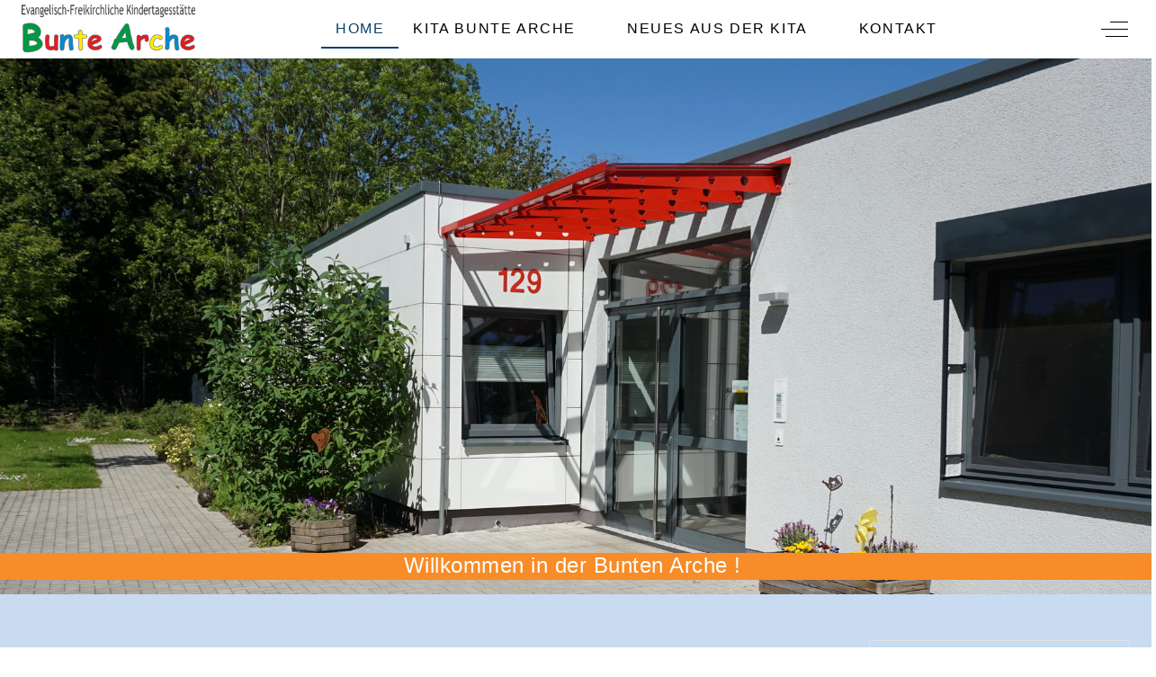

--- FILE ---
content_type: text/html; charset=utf-8
request_url: https://immanuelskirche-fuer-bochum.de/index.php?view=article&id=63
body_size: 13301
content:
<!DOCTYPE html>
<html lang="de-de" dir="ltr">

<head>
   <meta http-equiv="X-UA-Compatible" content="IE=edge" /><meta name="viewport" content="width=device-width, initial-scale=1" /><meta name="HandheldFriendly" content="true" /><meta name="mobile-web-app-capable" content="YES" /> <!-- document meta -->
   <meta charset="utf-8">
	<meta name="author" content="Super User">
	<meta name="generator" content="Joomla! - Open Source Content Management">
	<title>Vorlese Paten in der Bunten Arche </title>
<link href="/images/logo-klein/favicon-96x96.ico?cfc86d4acec566b51e9ab6616d412959" rel="shortcut icon" type="image/vnd.microsoft.icon" sizes="any" />
	<link href="/images/logo-klein/apple-touch-icon-180x180.png?cfc86d4acec566b51e9ab6616d412959" rel="apple-touch-icon" type="image/png" sizes="any" />
	<link href="/media/astroid/css/animate.min.css?cfc86d4acec566b51e9ab6616d412959" rel="stylesheet" />
	<link href="/media/astroid/assets/vendor/fontawesome/css/all.min.css?cfc86d4acec566b51e9ab6616d412959" rel="stylesheet" />
	<link href="/media/astroid/css/debug.css?cfc86d4acec566b51e9ab6616d412959" rel="stylesheet" />
	<link href="https://unpkg.com/lenis@1.3.8/dist/lenis.css?cfc86d4acec566b51e9ab6616d412959" rel="stylesheet" />
	<link href="/media/templates/site/tp_dentist/css/compiled-b742c57d1c04ed1ea6365f68c253c516.css?cfc86d4acec566b51e9ab6616d412959" rel="stylesheet" />
	<link href="/media/templates/site/tp_dentist/css/compiled-bd7a42fda53dec93aac69cbae65542e2.css?cfc86d4acec566b51e9ab6616d412959" rel="stylesheet" />
	<link href="/media/uikit3/css/uikit.css?cfc86d4acec566b51e9ab6616d412959" rel="stylesheet" defer="defer" />
	<style>.sk-cube-grid{width:20px;height:20px;margin:0 auto}.sk-cube-grid .sk-cube{width:33.33%;height:33.33%;background-color:rgb(195, 214, 8);float:left;-webkit-animation:sk-cubeGridScaleDelay 1.3s infinite ease-in-out;animation:sk-cubeGridScaleDelay 1.3s infinite ease-in-out}.sk-cube-grid .sk-cube1{-webkit-animation-delay:.2s;animation-delay:.2s}.sk-cube-grid .sk-cube2{-webkit-animation-delay:.3s;animation-delay:.3s}.sk-cube-grid .sk-cube3{-webkit-animation-delay:.4s;animation-delay:.4s}.sk-cube-grid .sk-cube4{-webkit-animation-delay:.1s;animation-delay:.1s}.sk-cube-grid .sk-cube5{-webkit-animation-delay:.2s;animation-delay:.2s}.sk-cube-grid .sk-cube6{-webkit-animation-delay:.3s;animation-delay:.3s}.sk-cube-grid .sk-cube7{-webkit-animation-delay:0ms;animation-delay:0ms}.sk-cube-grid .sk-cube8{-webkit-animation-delay:.1s;animation-delay:.1s}.sk-cube-grid .sk-cube9{-webkit-animation-delay:.2s;animation-delay:.2s}@-webkit-keyframes sk-cubeGridScaleDelay{0%,100%,70%{-webkit-transform:scale3D(1,1,1);transform:scale3D(1,1,1)}35%{-webkit-transform:scale3D(0,0,1);transform:scale3D(0,0,1)}}@keyframes sk-cubeGridScaleDelay{0%,100%,70%{-webkit-transform:scale3D(1,1,1);transform:scale3D(1,1,1)}35%{-webkit-transform:scale3D(0,0,1);transform:scale3D(0,0,1)}}[data-bs-theme=dark] .sk-cube-grid .sk-cube{background-color:rgb(195, 214, 8);}#astroid-preloader{background:rgb(255, 255, 255);z-index: 99999;}[data-bs-theme=dark] #astroid-preloader{background:rgb(255, 255, 255);}</style>
	<style>@font-face { font-family: "Cabin Sketch Bold"; src: url("https://immanuelskirche-fuer-bochum.de/media/templates/site/tp_dentist/fonts/cabin-sketch-v14-latin-700.ttf");}</style>
	<style>h2, .h2 {
    color: forestgreen;
    font-weight: 600;
    text-transform: none;
    font-size: 27px;
    letter-spacing: 0em;
    line-height: 1.4em;
}
h4, .h4 {
    color: forestgreen;
    font-weight: 600;
    text-transform: none;
    font-size: 27px;
    letter-spacing: 0em;
    line-height: 1.4em;
}</style>
	<style>@font-face { font-family: "Cabin Sketch Bold"; src: url("https://www.bunte-arche-bochum.de/media/templates/site/tp_dentist/fonts/cabin-sketch-v14-latin-700.ttf");}</style>
<script type="application/json" class="joomla-script-options new">{"system.paths":{"root":"","rootFull":"https:\/\/immanuelskirche-fuer-bochum.de\/","base":"","baseFull":"https:\/\/immanuelskirche-fuer-bochum.de\/"},"csrf.token":"00e0e81e313a7f2b7ae6f3c70cbaab8e"}</script>
	<script src="/media/system/js/core.min.js?37ffe4186289eba9c5df81bea44080aff77b9684"></script>
	<script src="/media/vendor/bootstrap/js/bootstrap-es5.min.js?5.3.2" nomodule defer></script>
	<script src="/media/vendor/jquery/js/jquery.min.js?3.7.1"></script>
	<script src="/media/astroid/js/jquery.easing.min.js?cfc86d4acec566b51e9ab6616d412959"></script>
	<script src="/media/astroid/js/megamenu.min.js?cfc86d4acec566b51e9ab6616d412959"></script>
	<script src="/media/astroid/js/jquery.hoverIntent.min.js?cfc86d4acec566b51e9ab6616d412959"></script>
	<script src="/media/astroid/js/animate.min.js?cfc86d4acec566b51e9ab6616d412959"></script>
	<script src="/media/astroid/js/offcanvas.min.js?cfc86d4acec566b51e9ab6616d412959"></script>
	<script src="/media/astroid/js/mobilemenu.min.js?cfc86d4acec566b51e9ab6616d412959"></script>
	<script src="https://unpkg.com/lenis@1.3.8/dist/lenis.min.js?cfc86d4acec566b51e9ab6616d412959"></script>
	<script src="/media/astroid/js/script.min.js?cfc86d4acec566b51e9ab6616d412959"></script>
	<script src="/media/vendor/bootstrap/js/tab.min.js?5.3.2" type="module"></script>
	<script src="/media/astroid/js/debug.min.js?cfc86d4acec566b51e9ab6616d412959"></script>
	<script src="/media/mod_menu/js/menu-es5.min.js?cfc86d4acec566b51e9ab6616d412959" nomodule defer></script>
	<script src="/media/com_wrapper/js/iframe-height.min.js?cfc86d4acec566b51e9ab6616d412959" defer></script>
	<script src="/media/uikit3/js/uikit.min.js?cfc86d4acec566b51e9ab6616d412959" defer></script>
	<script src="/media/uikit3/js/uikit-icons.min.js?cfc86d4acec566b51e9ab6616d412959" defer></script>
	<script>const initSmoothScrollingGSAP = () => {const lenis = new Lenis({duration: 0.59});lenis.on('scroll', ScrollTrigger.update);gsap.ticker.add((time)=>{lenis.raf(time * 1000)});gsap.ticker.lagSmoothing(0);};const initSmoothScrolling = () => {const lenis = new Lenis({duration: 0.59});function raf(time) {lenis.raf(time);requestAnimationFrame(raf);}requestAnimationFrame(raf);};if (typeof ScrollTrigger !== 'undefined') {initSmoothScrollingGSAP()} else {initSmoothScrolling()}</script>
	<script>var TEMPLATE_HASH = "9afa39d04a0e4010543aca741bd9026c", ASTROID_COLOR_MODE ="light";</script>
 <!-- joomla head -->
    <!-- head styles -->
    <!-- head scripts -->
</head> <!-- document head -->

<body class="site astroid-framework com-content view-article layout-default itemid-101 guest-user astroid-header-horizontal-center home-alias tp-style-46 de-DE ltr">
   <div id="astroid-preloader" class="d-flex align-items-center justify-content-center position-fixed top-0 start-0 bottom-0 end-0">
   <div class="sk-cube-grid"> <div class="sk-cube sk-cube1"></div><div class="sk-cube sk-cube2"></div><div class="sk-cube sk-cube3"></div><div class="sk-cube sk-cube4"></div><div class="sk-cube sk-cube5"></div><div class="sk-cube sk-cube6"></div><div class="sk-cube sk-cube7"></div><div class="sk-cube sk-cube8"></div><div class="sk-cube sk-cube9"></div></div></div><button type="button" title="Back to Top" id="astroid-backtotop" class="btn circle" ><i class="fas fa-arrow-circle-up"></i></button><!-- astroid container -->
<div class="astroid-container">
        <!-- astroid content -->
    <div class="astroid-content">
                <!-- astroid layout -->
        <div class="astroid-layout astroid-layout-wide">
                        <!-- astroid wrapper -->
            <div class="astroid-wrapper">
                                <div class="astroid-section astroid-header-section" id="top"><div class="container"><div class="astroid-row row" id="ar-rruz47iv5"><div class="astroid-column col-lg-12 col-md-12 col-sm-12 col-12" id="ac-m3l819ab3"><div class="astroid-module-position" id="h-tmj7xjtce"><!-- header starts -->
<header id="astroid-header" class="astroid-header astroid-horizontal-header astroid-horizontal-center-header" data-megamenu data-megamenu-class=".has-megamenu" data-megamenu-content-class=".megamenu-container" data-dropdown-arrow="true" data-header-offset="true" data-transition-speed="300" data-megamenu-animation="fade" data-easing="linear" data-astroid-trigger="hover" data-megamenu-submenu-class=".nav-submenu,.nav-submenu-static">
   <div class="d-flex flex-row justify-content-between">
      <div class="d-flex d-lg-none justify-content-start"><div class="header-mobilemenu-trigger burger-menu-button align-self-center" data-offcanvas="#astroid-mobilemenu" data-effect="mobilemenu-slide"><button aria-label="Mobile Menu Toggle" class="button" type="button"><span class="box"><span class="inner"><span class="visually-hidden">Mobile Menu Toggle</span></span></span></button></div></div>      <div class="header-left-section as-gutter-x-xl@lg d-flex justify-content-start">
                   <!-- logo starts -->
    <!-- image logo starts -->
        <div class="logo-wrapper astroid-logo">
                <a target="_self" class="astroid-logo astroid-logo-image d-flex align-items-center mr-0 mr-lg-4" href="https://immanuelskirche-fuer-bochum.de/" aria-label="Kita Bunte Arche">
                                <img src="https://immanuelskirche-fuer-bochum.de/images/logo-klein/logo-100a.png" alt="Kita Bunte Arche" class="astroid-logo-default" />                                    
            <img src="https://immanuelskirche-fuer-bochum.de/images/logo-klein/logo-100a.png" alt="Kita Bunte Arche" class="astroid-logo-mobile" />                            </a>
            </div>
    <!-- image logo ends -->
<!-- logo ends -->                         </div>
            <div class="header-center-section d-none d-lg-flex justify-content-center flex-lg-grow-1"><nav class=" align-self-center d-none d-lg-block" aria-label="horizontal menu"><ul class="nav astroid-nav d-none d-lg-flex"><li data-position="right" class="nav-item nav-item-id-101 nav-item-level-1 nav-item-default nav-item-current nav-item-active"><!--menu link starts-->
<a href="/index.php" title="Home" class="as-menu-item nav-link-item-id-101 nav-link active item-link-component item-level-1" data-drop-action="hover">
   <span class="nav-title">
                                          <span class="nav-title-text">Home</span>                              </span>
   </a>
<!--menu link ends--></li><li data-position="right" class="nav-item nav-item-id-129 nav-item-level-1 nav-item-deeper nav-item-parent has-megamenu nav-item-dropdown"><!--menu link starts-->
<a href="#" title="Kita Bunte Arche " class="as-menu-item nav-link-item-id-129 nav-link megamenu-item-link item-link-heading item-level-1" data-drop-action="hover">
   <span class="nav-title">
                                          <span class="nav-title-text">Kita Bunte Arche </span>                                                <i class="fas fa-chevron-down nav-item-caret"></i>
                  </span>
   </a>
<!--menu link ends--><div class="megamenu-container nav-submenu-container nav-item-level-1"><ul class="nav-submenu" style="width:250px"><li data-position="right" class="nav-item-submenu nav-item-id-308 nav-item-level-2"><!--menu link starts-->
<a href="/index.php/joomla/stellenangebot" title="Aktuelles Stellenangebot" class="as-menu-item nav-link-item-id-308 item-link-component item-level-2" data-drop-action="hover">
   <span class="nav-title">
                                          <span class="nav-title-text">Aktuelles Stellenangebot</span>                              </span>
   </a>
<!--menu link ends--></li><li data-position="right" class="nav-item-submenu nav-item-id-291 nav-item-level-2"><!--menu link starts-->
<a href="/index.php/joomla/paedagogisches-konzept" title="Pädagogisches Konzept" class="as-menu-item nav-link-item-id-291 item-link-component item-level-2" data-drop-action="hover">
   <span class="nav-title">
                                          <span class="nav-title-text">Pädagogisches Konzept</span>                              </span>
   </a>
<!--menu link ends--></li><li data-position="right" class="nav-item-submenu nav-item-id-158 nav-item-level-2"><!--menu link starts-->
<a href="/index.php/joomla/kita-infos" title="Informationen Bunte Arche " class="as-menu-item nav-link-item-id-158 item-link-component item-level-2" data-drop-action="hover">
   <span class="nav-title">
                                          <span class="nav-title-text">Informationen Bunte Arche </span>                              </span>
   </a>
<!--menu link ends--></li><li data-position="right" class="nav-item-submenu nav-item-id-195 nav-item-level-2"><!--menu link starts-->
<a href="#bottom-d" title="Hier sind wir zu finden " class="as-menu-item nav-link-item-id-195 item-link-url item-level-2" data-drop-action="hover">
   <span class="nav-title">
                                          <span class="nav-title-text">Hier sind wir zu finden </span>                              </span>
   </a>
<!--menu link ends--></li></ul></div></li><li data-position="right" class="nav-item nav-item-id-264 nav-item-level-1 nav-item-deeper nav-item-parent has-megamenu nav-item-dropdown"><!--menu link starts-->
<a href="#" title="Neues aus der Kita" class="as-menu-item nav-link-item-id-264 nav-link megamenu-item-link item-link-heading item-level-1" data-drop-action="hover">
   <span class="nav-title">
                                          <span class="nav-title-text">Neues aus der Kita</span>                                                <i class="fas fa-chevron-down nav-item-caret"></i>
                  </span>
   </a>
<!--menu link ends--><div class="megamenu-container nav-submenu-container nav-item-level-1"><ul class="nav-submenu" style="width:250px"><li data-position="right" class="nav-item-submenu nav-item-id-334 nav-item-level-2"><!--menu link starts-->
<a href="/index.php/neues-menue/kunstaustellung" title="Kunstaustellung" class="as-menu-item nav-link-item-id-334 item-link-component item-level-2" data-drop-action="hover">
   <span class="nav-title">
                                          <span class="nav-title-text">Kunstaustellung</span>                              </span>
   </a>
<!--menu link ends--></li><li data-position="right" class="nav-item-submenu nav-item-id-263 nav-item-level-2"><!--menu link starts-->
<a href="/index.php/neues-menue/elternchancen" title="ElternchanceN" class="as-menu-item nav-link-item-id-263 item-link-component item-level-2" data-drop-action="hover">
   <span class="nav-title">
                                          <span class="nav-title-text">ElternchanceN</span>                              </span>
   </a>
<!--menu link ends--></li><li data-position="right" class="nav-item-submenu nav-item-id-332 nav-item-level-2"><!--menu link starts-->
<a href="/index.php/neues-menue/bewegte-familienzeit" title="Bewegte Familienzeit" class="as-menu-item nav-link-item-id-332 item-link-component item-level-2" data-drop-action="hover">
   <span class="nav-title">
                                          <span class="nav-title-text">Bewegte Familienzeit</span>                              </span>
   </a>
<!--menu link ends--></li><li data-position="right" class="nav-item-submenu nav-item-id-265 nav-item-level-2"><!--menu link starts-->
<a href="/index.php/neues-menue/liste-kita-news" title="Kita-News" class="as-menu-item nav-link-item-id-265 item-link-component item-level-2" data-drop-action="hover">
   <span class="nav-title">
                                          <span class="nav-title-text">Kita-News</span>                              </span>
   </a>
<!--menu link ends--></li></ul></div></li><li data-position="right" class="nav-item nav-item-id-289 nav-item-level-1"><!--menu link starts-->
<a href="#bottom-d" title="Kontakt" class="as-menu-item nav-link-item-id-289 nav-link item-link-url item-level-1" data-drop-action="hover">
   <span class="nav-title">
                                          <span class="nav-title-text">Kontakt</span>                              </span>
   </a>
<!--menu link ends--></li></ul></nav></div>               <div class="header-right-section as-gutter-x-xl@lg d-flex min-w-30 justify-content-end">
                                       <div class="header-right-block d-none d-lg-block align-self-center">
                  <div class="header-block-item d-flex justify-content-end align-items-center"></div>               </div>
                                          <div class="d-flex offcanvas-button offcanvasRight">                 <div class="header-offcanvas-trigger burger-menu-button align-self-center d-block" data-offcanvas="#astroid-offcanvas" data-effect="st-effect-2" data-direction="offcanvasDirRight">
    <button type="button" aria-label="Off-Canvas Toggle" class="button">
        <span class="box">
            <span class="inner"><span class="visually-hidden">Off-Canvas Toggle</span></span>
        </span>
    </button>
</div>                 </div>                      </div>
         </div>
</header>
<!-- header ends --><!-- header starts -->
<header id="astroid-sticky-header" class="astroid-header astroid-header-sticky header-sticky-desktop header-sticky-mobile header-sticky-tablet d-none" data-megamenu data-megamenu-class=".has-megamenu" data-megamenu-content-class=".megamenu-container" data-dropdown-arrow="true" data-header-offset="true" data-transition-speed="300" data-megamenu-animation="fade" data-easing="linear" data-astroid-trigger="hover" data-megamenu-submenu-class=".nav-submenu">
   <div class="container d-flex flex-row justify-content-between">
      <div class="d-flex d-lg-none justify-content-start"><div class="header-mobilemenu-trigger burger-menu-button align-self-center" data-offcanvas="#astroid-mobilemenu" data-effect="mobilemenu-slide"><button aria-label="Mobile Menu Toggle" class="button" type="button"><span class="box"><span class="inner"><span class="visually-hidden">Mobile Menu Toggle</span></span></span></button></div></div>      <div class="header-left-section d-flex justify-content-start">
                    <!-- logo starts -->
    <!-- image logo starts -->
        <div class="logo-wrapper astroid-logo">
                <a target="_self" class="astroid-logo astroid-logo-image d-flex align-items-center mr-0 mr-lg-4" href="https://immanuelskirche-fuer-bochum.de/" aria-label="Kita Bunte Arche">
                                            <img src="https://immanuelskirche-fuer-bochum.de/images/logo-klein/logo-100a.png" alt="Kita Bunte Arche" class="astroid-logo-sticky" />                        
            <img src="https://immanuelskirche-fuer-bochum.de/images/logo-klein/logo-100a.png" alt="Kita Bunte Arche" class="astroid-logo-mobile" />                            </a>
            </div>
    <!-- image logo ends -->
<!-- logo ends -->               </div>
            <div class="header-center-section d-none d-lg-flex justify-content-center flex-lg-grow-1"><nav class=" astroid-nav-wraper align-self-center px-3 d-none d-lg-block mx-auto" aria-label="sticky menu"><ul class="nav astroid-nav d-none d-lg-flex"><li data-position="right" class="nav-item nav-item-id-101 nav-item-level-1 nav-item-default nav-item-current nav-item-active"><!--menu link starts-->
<a href="/index.php" title="Home" class="as-menu-item nav-link-item-id-101 nav-link active item-link-component item-level-1" data-drop-action="hover">
   <span class="nav-title">
                                          <span class="nav-title-text">Home</span>                              </span>
   </a>
<!--menu link ends--></li><li data-position="right" class="nav-item nav-item-id-129 nav-item-level-1 nav-item-deeper nav-item-parent has-megamenu nav-item-dropdown"><!--menu link starts-->
<a href="#" title="Kita Bunte Arche " class="as-menu-item nav-link-item-id-129 nav-link megamenu-item-link item-link-heading item-level-1" data-drop-action="hover">
   <span class="nav-title">
                                          <span class="nav-title-text">Kita Bunte Arche </span>                                                <i class="fas fa-chevron-down nav-item-caret"></i>
                  </span>
   </a>
<!--menu link ends--><div class="megamenu-container nav-submenu-container nav-item-level-1"><ul class="nav-submenu" style="width:250px"><li data-position="right" class="nav-item-submenu nav-item-id-308 nav-item-level-2"><!--menu link starts-->
<a href="/index.php/joomla/stellenangebot" title="Aktuelles Stellenangebot" class="as-menu-item nav-link-item-id-308 item-link-component item-level-2" data-drop-action="hover">
   <span class="nav-title">
                                          <span class="nav-title-text">Aktuelles Stellenangebot</span>                              </span>
   </a>
<!--menu link ends--></li><li data-position="right" class="nav-item-submenu nav-item-id-291 nav-item-level-2"><!--menu link starts-->
<a href="/index.php/joomla/paedagogisches-konzept" title="Pädagogisches Konzept" class="as-menu-item nav-link-item-id-291 item-link-component item-level-2" data-drop-action="hover">
   <span class="nav-title">
                                          <span class="nav-title-text">Pädagogisches Konzept</span>                              </span>
   </a>
<!--menu link ends--></li><li data-position="right" class="nav-item-submenu nav-item-id-158 nav-item-level-2"><!--menu link starts-->
<a href="/index.php/joomla/kita-infos" title="Informationen Bunte Arche " class="as-menu-item nav-link-item-id-158 item-link-component item-level-2" data-drop-action="hover">
   <span class="nav-title">
                                          <span class="nav-title-text">Informationen Bunte Arche </span>                              </span>
   </a>
<!--menu link ends--></li><li data-position="right" class="nav-item-submenu nav-item-id-195 nav-item-level-2"><!--menu link starts-->
<a href="#bottom-d" title="Hier sind wir zu finden " class="as-menu-item nav-link-item-id-195 item-link-url item-level-2" data-drop-action="hover">
   <span class="nav-title">
                                          <span class="nav-title-text">Hier sind wir zu finden </span>                              </span>
   </a>
<!--menu link ends--></li></ul></div></li><li data-position="right" class="nav-item nav-item-id-264 nav-item-level-1 nav-item-deeper nav-item-parent has-megamenu nav-item-dropdown"><!--menu link starts-->
<a href="#" title="Neues aus der Kita" class="as-menu-item nav-link-item-id-264 nav-link megamenu-item-link item-link-heading item-level-1" data-drop-action="hover">
   <span class="nav-title">
                                          <span class="nav-title-text">Neues aus der Kita</span>                                                <i class="fas fa-chevron-down nav-item-caret"></i>
                  </span>
   </a>
<!--menu link ends--><div class="megamenu-container nav-submenu-container nav-item-level-1"><ul class="nav-submenu" style="width:250px"><li data-position="right" class="nav-item-submenu nav-item-id-334 nav-item-level-2"><!--menu link starts-->
<a href="/index.php/neues-menue/kunstaustellung" title="Kunstaustellung" class="as-menu-item nav-link-item-id-334 item-link-component item-level-2" data-drop-action="hover">
   <span class="nav-title">
                                          <span class="nav-title-text">Kunstaustellung</span>                              </span>
   </a>
<!--menu link ends--></li><li data-position="right" class="nav-item-submenu nav-item-id-263 nav-item-level-2"><!--menu link starts-->
<a href="/index.php/neues-menue/elternchancen" title="ElternchanceN" class="as-menu-item nav-link-item-id-263 item-link-component item-level-2" data-drop-action="hover">
   <span class="nav-title">
                                          <span class="nav-title-text">ElternchanceN</span>                              </span>
   </a>
<!--menu link ends--></li><li data-position="right" class="nav-item-submenu nav-item-id-332 nav-item-level-2"><!--menu link starts-->
<a href="/index.php/neues-menue/bewegte-familienzeit" title="Bewegte Familienzeit" class="as-menu-item nav-link-item-id-332 item-link-component item-level-2" data-drop-action="hover">
   <span class="nav-title">
                                          <span class="nav-title-text">Bewegte Familienzeit</span>                              </span>
   </a>
<!--menu link ends--></li><li data-position="right" class="nav-item-submenu nav-item-id-265 nav-item-level-2"><!--menu link starts-->
<a href="/index.php/neues-menue/liste-kita-news" title="Kita-News" class="as-menu-item nav-link-item-id-265 item-link-component item-level-2" data-drop-action="hover">
   <span class="nav-title">
                                          <span class="nav-title-text">Kita-News</span>                              </span>
   </a>
<!--menu link ends--></li></ul></div></li><li data-position="right" class="nav-item nav-item-id-289 nav-item-level-1"><!--menu link starts-->
<a href="#bottom-d" title="Kontakt" class="as-menu-item nav-link-item-id-289 nav-link item-link-url item-level-1" data-drop-action="hover">
   <span class="nav-title">
                                          <span class="nav-title-text">Kontakt</span>                              </span>
   </a>
<!--menu link ends--></li></ul></nav></div>               <div class="header-right-section as-gutter-x-xl@lg d-flex min-w-30 justify-content-end">
                                                      <div class="d-flex offcanvas-button offcanvasRight">                 <div class="header-offcanvas-trigger burger-menu-button align-self-center d-block" data-offcanvas="#astroid-offcanvas" data-effect="st-effect-2" data-direction="offcanvasDirRight">
    <button type="button" aria-label="Off-Canvas Toggle" class="button">
        <span class="box">
            <span class="inner"><span class="visually-hidden">Off-Canvas Toggle</span></span>
        </span>
    </button>
</div>                 </div>                      </div>
         </div>
</header>
<!-- header ends --></div></div></div></div></div><div class="astroid-section" id="ta-c2gyu2y7v"><div class="astroid-row row no-gutters gx-0" id="ar-10yjvgmgo"><div class="astroid-column col-lg-12 col-md-12 col-sm-12 col-12" id="ac-ywtmi3eu2"><div class="astroid-module-position" id="ta1us-5l4xzr799"> <div class="moduletable ">
         <div id="mod-custom287" class="mod-custom custom">
    <p class="text-bg-warning" style="text-align: center;"><span style="color: #ffffff; font-size: 18pt;">Willkommen&nbsp;in der Bunten Arche !&nbsp;</span></p></div> </div> </div></div></div></div><div class="astroid-section astroid-component-section" id="content"><div class="container"><div class="astroid-row row" id="ar-1528971561366"><div class="astroid-column col-lg-6 col-md-12 col-sm-12 col-12 col-lg-9" id="ac-1528971561366"><div class="astroid-message" id="m-1528971711775"><div id="system-message-container">
   </div></div><div class="astroid-component headline-border" id="ca-1529739248826"><main class="astroid-component-area">
   <div class="com-content-article item-page" itemscope itemtype="https://schema.org/Article">
   <meta itemprop="inLanguage" content="de-DE" />
   
      
            <div class="item-title">
                     <h2 itemprop="headline">
               Vorlese Paten in der Bunten Arche             </h2>
                                                   </div>
   
   
      
         <dl class="article-info muted">
   
      
      
      
      
      
      
   
         
      
         </dl>   
      
                                 
            <div itemprop="articleBody">
         <h4>Hier stellen wir drei unserer Vorlesepaten vor:</h4>
<p><strong><span style="font-size: 14pt;">🎀 Vorlesepatin Anita</span> ❔ Frage der Kinder : Wo hast du denn deinen Papa gelassen?</strong></p>
<p><span style="caret-color: auto;"><strong>Woher kennt man dich?<img src="/images/beitraege-24/kita-VP-100.jpg" alt="kita VP 100" width="500" height="308" style="margin: 10px; float: right;" /></strong></span></p>
<ul style="caret-color: auto;">
<li>Seit vielen Jahren bin ich Gemeindemitglied der Immanuelskirche in Bochum. In der Zeit zwischen 1995-2017 habe ich dort mit Kinderarbeit, Familiengodis, Gemeindefeste und Freizeiten mitgestaltet.</li>
</ul>
<p><strong style="caret-color: auto;">Was hat dich dazu bewogen, Vorlesepatin in der Kita zu werden?</strong></p>
<ul style="caret-color: auto;">
<li>In den letzten 45 Jahren habe ich als Erzieherin in verschiedenen städtischen Einrichtungen gearbeitet und meinen Beruf bis zum Renteneintritt im Januar letzten Jahres sehr gerne ausgeübt. Trotz Mitarbeit im Winterspielplatz fehlte mir der Kontakt zu Kindern und nicht zuletzt zu einem Kitateam. Während ich über einen Minijob nachdachte, wurden über den Gemeindebrief Lesepaten gesucht.</li>
</ul>
<p><strong>Wie oft bist du in der Kita und was machst du da?</strong></p>
<ul>
<li>Die Lesepatenschaft ist seit dem ein fester Bestandteil meiner Wochengestaltung und somit bin ich einmal wöchentlich in der Kita Bunte Arche. Seit kurzer Zeit ist meist der Montag mein Vorlesetag.</li>
</ul>
<ul>
<li>Meine Tätigkeit besteht darin, für jeden Vorlesetag zwei bis drei Bilderbücher mitzubringen. Je nach personeller Besetzung des Kita-Teams lese ich mit interessierten Kindern die mitgebrachten Bücher innerhalb der Gruppe oder im Lesecafé. Buchwünsche der Kinder aus dem Bilderbuchangebot der jeweiligen Gruppen werden mit einbezogen. Bei schönem Wetter, wenn es alle KitaKinder nach draußen zieht, verlege ich das Leseangebot auf eine Decke oder auf eine Gruppenterrasse.</li>
</ul>
<p><strong><span style="caret-color: auto;">Wie sieht so ein Tag aus?</span></strong></p>
<ul style="list-style-type: disc;">
<li>Mein Tag in der Kita beginnt meist um 9:30 Uhr. Nach kurzer Absprache mit der Leitung steht fest in welchem Raum das Angebot stattfinden soll. Als erstes begrüße ich die Kinder in den Gruppen und stelle meine mitgebrachten Bücher vor. Anschließend beginnt die Lesezeit. Es nehmen mehrmals ca. vier bis sechs Kinder an dem Angebot teil. Es kommt auch nicht selten vor, dass ich auch nur mit einem Kind lese.</li>
<li><span style="caret-color: auto;">Gegen 11:40 Uhr endet vor dem Mittagessen die Leseaktion. Häufig kann ich das Team auch über die Lesezeit hinaus noch unterstützen und ich genieße es in gewohnten Abläufen mitzuarbeiten. Somit endet mein Kita-Tag zwischen 12:15 und 14:00 Uhr.</span></li>
</ul>
<p>&nbsp;<strong>Wie gefällt es dir in der Kita?</strong></p>
<ul style="list-style-type: disc;">
<li><span style="caret-color: auto;">Einladend ist für jeden Besucher die warme Gestaltung von Flur- und Eingangsbereich. Durch die Art der altersgerechten und individuellen Gestaltung der Gruppenräume spiegelt sich die Wertschätzung der Kinder und ihrer Arbeiten wieder!</span><br /><span style="caret-color: auto;">Die freundliche, fachkompetente Art des Teams gegenüber den Kindern und der Elternschaft, sowie der respektvolle Umgang untereinander tragen zu einer Atmosphäre bei, in der sich jeder Besucher wohlfühlt.</span><br /><span style="caret-color: auto;">Ich freue mich auf jeden Vorlesetag in der Bunten Arche!</span></li>
</ul>
<p><span style="caret-color: auto;"><strong>Danke für so ein wertschätzendes Interview</strong> 😊</span></p>
<p><strong>🎀 Vorlesepatin Annette- Vorlesepatin plus 😉</strong></p>
<p><strong>Woher kennt man dich?<img src="/images/beitraege-24/kita-VP-101.jpg" alt="kita VP 101" width="500" height="582" style="margin: 10px; float: right;" /></strong></p>
<ul>
<li>Ich bin in der Gemeinde schon lange aktiv-ich war in der Gemeindeleitung, ich habe Krabbelgruppen geleitet und derzeit arbeite ich in der Gemeinde.</li>
</ul>
<p><strong><span style="caret-color: auto;">Warum bist du in der Kita?</span></strong></p>
<ul>
<li>Ich habe den Aufruf im Gemeindebrief gelesen, dass sich die Kita Vorlespaten wünscht.</li>
</ul>
<p><strong>Was machst du in der Kita?</strong></p>
<ul>
<li>Alles-außer wickeln 😉 Ich bin an meinen Tagen, Montag und Dienstag Nachmittag , ein bisschen „Mädchen für alles“. Ich lese vor, ich spiele Gesellschaftsspiele, ich helfe wo Not an Mann ist, ist bin mit in den jeweiligen Gruppen, ich gehe mit nach draußen, fege oder übernehme den Küchendienst. Ich bin ja selbst Erzieherin.&nbsp;&nbsp;</li>
</ul>
<p><strong><span style="caret-color: auto;">Wie gefällt es dir in der Kita?</span></strong></p>
<ul>
<li>Ich bin soooo glücklich bei euch sein zu können. Ich bin so zufrieden. Ich fühle mich sehr gut.</li>
</ul>
<p><strong>📚 <span style="font-size: 14pt;">Vorlespate Volkhard</span> - liebevoll von unseren Kindern auch Vorlese-Opa genannt 😊</strong></p>
<p><strong>Woher kennt man dich?</strong></p>
<p style="padding-left: 30px;">Ich bin der ehemaliger Schulleiter der MCS und in den Gottesdiensten habe ich sehr oft die Gespräche mit „Pelle“ geführt<br />Auch wenn Familiengottesdienst mit der Kita war.</p>
<p><strong style="caret-color: auto;">Was hat dich dazu bewogen, Vorlesepate in der Kita zu werden?</strong></p>
<ul>
<li><span style="caret-color: auto;">Ich lese gerne vor und kann es auch gut. Es macht mir Spaß, mit Kindern zusammen zu sein und</span><br style="caret-color: auto;" /><span style="caret-color: auto;">Ihre Lebendigkeit zu genießen</span></li>
</ul>
<p><strong>Wie oft bist du in der Kita und wie gefällt es dir?</strong></p>
<ul>
<li>Ich komme jeden Donnerstag für eine Stunde in die Kita. Ich freue mich immer dort zu sein, weil ich immer „Willkommen“ bin.&nbsp; Es herrscht eine schöne Atmosphäre, wenn ich komme in den Gruppen. Ich erlebe lustige und schöne Momente bei den<br />Vorleserunden. Ich kann ein bisschen was geben und nehme ganz viel mit 😊</li>
</ul>
<p><strong>Danke für deine schönen Worte&nbsp;😊</strong></p>       </div>
      
      
                                                      </div>
</main></div></div><div class="astroid-column col-lg-3 col-md-12 col-sm-12 col-12" id="ac-5hhc89qmq"><div class="astroid-module-position headline-border-primary headline-bullet border" id="mpr1-d16orinwr"> <div class="moduletable ">
                    <h4 class="module-title">Sonnenstrom</h4>  <iframe onload="iFrameHeight(this)"    id="blockrandom-297"
    name=""
    src="https://test.immanuelskirche-fuer-bochum.de/pv-data-1"
    width="120%"
    height="500"
    loading="lazy"
    title="Sonnenstrom"
    class="mod-wrapper wrapper">
    Keine iFrames</iframe> </div>     <div class="moduletable headline-border-50  card  text-black  bg-info mb-3 ">
        <div class="card-layout"><div class="card-body">                    <h4 class="module-title">Termine </h4>  <div id="mod-custom278" class="mod-custom custom">
    <p><span style="font-family: 'trebuchet ms', geneva; font-size: 12pt;"><strong>&nbsp;🎉☕🍰🎂🍭🥧💐</strong></span></p>
<p>&nbsp;</p>
<p><span style="font-family: 'trebuchet ms', geneva; font-size: 14pt;">🌞🌄🌅🛴</span></p></div> </div></div> </div> </div></div></div></div></div><div class="astroid-section" id="ba-yuhhtiu0i"><div class="astroid-row row no-gutters gx-0" id="ar-cbqgg3dzj"><div class="astroid-column col-lg-12 col-md-12 col-sm-12 col-12" id="ac-s98994lyt"><div class="astroid-module-position" id="ba1-48do7fz8h" data-animation="slideInUp" data-animation-delay="900" data-animation-duration="900" style="visibility: hidden;"> <div class="moduletable ">
         <div id="mod-custom285" class="mod-custom custom">
    <h5><strong><span style="font-size: 48px; background-color: #ffffff;"><span style="color: #e67e23;">&nbsp; -Kinder</span> <span style="color: #236fa1;">für</span> <span style="color: #169179;">die Zukunft</span> <span style="color: #f1c40f;">stärken !</span></span></strong></h5></div> </div> </div></div></div></div><div class="astroid-section" id="bb-0c8ujjzbo"><div class="container"><div class="astroid-row row" id="ar-rbbgyivn9"><div class="astroid-column col-lg-12 col-md-12 col-sm-12 col-12" id="ac-nmqjff1lj"><div class="astroid-module-position headline-border-light headline-bullet" id="bb1-fwzkdglhc"> <div class="moduletable ">
                    <h4 class="module-title">Informationen über die Bunte Arche </h4>  <style type="text/css">

.uk-card img { transform: scale(1); transform-origin: 50% 50% 0px; transition: all 0.3s ease 0s; }
.uk-card a:hover img { transform: scale(1.0); }
.uk-card .item-image-backdrop { position: absolute; top: 0px; left: 0px; z-index: 10; width: 100%; height: 100%; background-color: rgb(0, 0, 0); visibility: hidden; opacity: 0; transition: all 0.3s ease 0s; }
.uk-card a:hover .item-image-backdrop { visibility: visible; opacity: 0.7; }
.uk-card .item-image-backdrop::before { content: ""; z-index: 11; display: block; width: 25px; height: 1px; background-color: rgb(255, 255, 255); position: absolute; top: 50%; left: 50%; margin-left: -12px; transition: all 0.3s ease 0s; transform: translateX(-150px); }
.uk-card .item-image-backdrop::after { content: ""; z-index: 12; display: block; width: 1px; height: 25px; background-color: rgb(255, 255, 255); position: absolute; top: 50%; left: 50%; margin-top: -12px; transition: all 0.3s ease 0s; transform: translateY(-150px); }
.uk-card a:hover .item-image-backdrop::before { transform: translateX(0px); }
.uk-card a:hover .item-image-backdrop::after { transform: translateY(0px); }

</style>

<div class="uk-slider-container-offset" uk-slider="autoplay:true;finite:false;pause-on-hover:true">
    <div class="uk-position-relative uk-visible-toggle">
        <ul class="uk-grid-match uk-slider-items  uk-grid uk-grid-medium uk-child-width-1-1 uk-child-width-1-1@s uk-child-width-1-2@m uk-child-width-1-3@l uk-child-width-1-3@xl" uk-grid>
            			
			
            <li>
				<div class="uk-card uk-card-default text-left">
                    <div class="uk-card uk-card-media-top" >
                        							 
							<img title="Die Kita Bunte Arche 🌞🌈" class="uk-border-circle7 " src="/images/kita-x1100/KBA-2017.JPG#joomlaImage://local-images/kita-x1100/KBA-2017.JPG?width=1900&height=1069" alt="Die Kita Bunte Arche 🌞🌈">
													                    </div>
                
										<div class="p-3">
												<h4 class="uk-card-title">Die Kita Bunte Arche 🌞🌈</h4>
												
													Seit August 2015 hat die Kita Bunte Arche ihre Türen für 72 Kinder im Alter von 1-6 Jahren geöffnet.
Die großzügig, freundlich und hell gestalteten Räume, ein bewegungs-förderdender gut ausgestatteten Motorikraum mit Kletterwand und ein großes Aussengelände mit Freiflächen, Spiel- und Klettergeräten bietet den Kindern viele Möglichkeiten zum Spielen, Entdecken und für Bewegung.												
													<div class="uk-margin-small-top">
								<a class="btn btn-sm btn-primary" target="_self" href="/index.php?view=article&amp;id=48">Hier erfahren sie mehr</a>
							</div>
											</div>
									</div>
			
            </li>
            			
			
            <li>
				<div class="uk-card uk-card-default text-left">
                    <div class="uk-card uk-card-media-top" >
                        							 
							<img title="Pädagogisches Konzept 🌞✨" class="uk-border-circle7 " src="/images/kita-x500/day-care-center-g08d97447e_640.jpg#joomlaImage://local-images/kita-x500/day-care-center-g08d97447e_640.jpg?width=640&height=320" alt="Pädagogisches Konzept 🌞✨">
													                    </div>
                
										<div class="p-3">
												<h4 class="uk-card-title">Pädagogisches Konzept 🌞✨</h4>
												
													In vier Stammgruppen finden die Kinder Geborgenheit, Schutz und Rückzugs-möglichkeiten. Sie erleben gemeinsam den Morgenkreis, freies und gemeinsames Spiel, Frühstück und Mittagessen. Hier begegnen sich Kinder mit und ohne Behinderung. In offenen und gruppenübergreifenden Musik-, Kreativ- oder Bewegungsangeboten leiten wir als Pädagogen die Kinder gezielt an. Wir fördern und geben Freiraum für eigene Erfahrungen.												
													<div class="uk-margin-small-top">
								<a class="btn btn-sm btn-primary" target="_self" href="/index.php/joomla/paedagogisches-konzept">weiterlesen</a>
							</div>
											</div>
									</div>
			
            </li>
            			
			
            <li>
				<div class="uk-card uk-card-default text-left">
                    <div class="uk-card uk-card-media-top" >
                        							 
							<img title="Wir haben ein Herz für Kinder" class="uk-border-circle7 " src="/images/logo/logo-ifbo_1000.png#joomlaImage://local-images/logo/logo-ifbo_1000.png?width=1000&height=416" alt="Wir haben ein Herz für Kinder">
													                    </div>
                
										<div class="p-3">
												<h4 class="uk-card-title">Wir haben ein Herz für Kinder</h4>
												
													Der Verein „Immanuelskirche für Bochum“ ist Träger der KiTa Bunte Arche ! ❤<br>
<br>
Gemeinsam mit unserem Team aus erfahrenen und engagierten Erzieher/innen, Heilpädagogen/innen und weiteren Fachkräften wollen wir Ihre Kinder in ihrer Entwicklung unterstützen und den Bildungs- und Erziehungsauftrag für KiTa-Kinder in Bochum umsetzen.												
													<div class="uk-margin-small-top">
								<a class="btn btn-sm btn-primary" target="_self" href="/index.php?view=article&amp;id=49">weiterlesen</a>
							</div>
											</div>
									</div>
			
            </li>
                    </ul>
				<a class="uk-position-center-left uk-position-small uk-hidden-hover" href="#" uk-slidenav-previous uk-slider-item="previous"></a>
        <a class="uk-position-center-right uk-position-small uk-hidden-hover" href="#" uk-slidenav-next uk-slider-item="next"></a>    
		    </div>
    
   
    
        <div class="uk-flex uk-flex-center uk-margin-small-top">
        <ul class="uk-slider-nav uk-dotnav"></ul>
    </div>
        
</div> </div> </div></div></div></div></div><div class="astroid-section hideonxs hideonsm" id="bottom-c"><div class="astroid-row row no-gutters gx-0" id="ar-yewngg8sj"><div class="astroid-column col-lg-12 col-md-12 col-sm-12 col-12" id="ac-yqtcx3u4m"><div class="astroid-module-position" id="bc1-va5sscf2e" data-animation="fadeInUp" data-animation-delay="900" data-animation-duration="900" style="visibility: hidden;"> <div class="moduletable ">
         <div id="mod-custom270" class="mod-custom custom">
    <h3 class="uk-heading-xlarge">.</h3></div> </div> </div></div></div></div><div class="astroid-section" id="bottom-d"><div class="container"><div class="astroid-row row" id="ar-t75jrff44"><div class="astroid-column col-lg-12 col-md-12 col-sm-12 col-12" id="ac-1dgbyckyx"><div class="astroid-module-position headline-border-light headline-bullet" id="bd1-q5dgqdq4a"> <div class="moduletable ">
                    <h3 class="module-title">Unser Team</h3>  <style type="text/css">

.uk-card img { transform: scale(1); transform-origin: 50% 50% 0px; transition: all 0.3s ease 0s; }
.uk-card a:hover img { transform: scale(1.0); }
.uk-card .item-image-backdrop { position: absolute; top: 0px; left: 0px; z-index: 10; width: 100%; height: 100%; background-color: rgb(0, 0, 0); visibility: hidden; opacity: 0; transition: all 0.3s ease 0s; }
.uk-card a:hover .item-image-backdrop { visibility: visible; opacity: 0.7; }
.uk-card .item-image-backdrop::before { content: ""; z-index: 11; display: block; width: 25px; height: 1px; background-color: rgb(255, 255, 255); position: absolute; top: 50%; left: 50%; margin-left: -12px; transition: all 0.3s ease 0s; transform: translateX(-150px); }
.uk-card .item-image-backdrop::after { content: ""; z-index: 12; display: block; width: 1px; height: 25px; background-color: rgb(255, 255, 255); position: absolute; top: 50%; left: 50%; margin-top: -12px; transition: all 0.3s ease 0s; transform: translateY(-150px); }
.uk-card a:hover .item-image-backdrop::before { transform: translateX(0px); }
.uk-card a:hover .item-image-backdrop::after { transform: translateY(0px); }

</style>

<div class="uk-slider-container-offset" uk-slider="finite:false;pause-on-hover:true">
    <div class="uk-position-relative uk-visible-toggle">
        <ul class="uk-grid-match uk-slider-items  uk-child-width-1-1 uk-child-width-1-2@s uk-child-width-1-2@m uk-child-width-1-4@l uk-child-width-1-4@xl" uk-grid>
            			
			
            <li>
				<div class=" text-center">
                    <div class="uk-card uk-card-media-top" >
                        							 
							<img title="Stephanie Albrecht" class="uk-border-circle7 " src="/images/porträts/steffi.png#joomlaImage://local-images/porträts/steffi.png?width=180&height=199" alt="Stephanie Albrecht">
													                    </div>
                
										<div class="p-3">
												<h4 class="uk-card-title">Stephanie Albrecht</h4>
												
													<h4><p class="badge bg-secondary">Kita Leitung</p></h4>
												
													<div class="uk-margin-small-top">
								<a class="btn btn-sm btn-primary" target="_self" href="/index.php?view=article&amp;id=49">Mehr Informationen</a>
							</div>
											</div>
									</div>
			
            </li>
            			
			
            <li>
				<div class=" text-center">
                    <div class="uk-card uk-card-media-top" >
                        							 
							<img title="Lydia Oschmann" class="uk-border-circle7 " src="/images/porträts/lydia.png#joomlaImage://local-images/porträts/lydia.png?width=159&height=217" alt="Lydia Oschmann">
													                    </div>
                
										<div class="p-3">
												<h4 class="uk-card-title">Lydia Oschmann</h4>
												
													<h6><p class="badge bg-secondary">Kita Leitung (Stellvertreterin)</p></h6>												
													<div class="uk-margin-small-top">
								<a class="btn btn-sm btn-primary" target="_self" href="/index.php?view=article&amp;id=49">Mehr Informationen</a>
							</div>
											</div>
									</div>
			
            </li>
            			
			
            <li>
				<div class=" text-center">
                    <div class="uk-card uk-card-media-top" >
                        							 
							<img title="Unser Team" class="uk-border-circle7 " src="/images/porträts/IMG-20231213-WA0016.jpg#joomlaImage://local-images/porträts/IMG-20231213-WA0016.jpg?width=1600&height=618" alt="Unser Team">
													                    </div>
                
										<div class="p-3">
												<h4 class="uk-card-title">Unser Team</h4>
												
												
													<div class="uk-margin-small-top">
								<a class="btn btn-sm btn-primary" target="_self" href="/index.php?view=article&amp;id=49">Mehr Informationen</a>
							</div>
											</div>
									</div>
			
            </li>
                    </ul>
				<a class="uk-position-center-left uk-position-small uk-hidden-hover" href="#" uk-slidenav-previous uk-slider-item="previous"></a>
        <a class="uk-position-center-right uk-position-small uk-hidden-hover" href="#" uk-slidenav-next uk-slider-item="next"></a>    
		    </div>
    
   
    
        <div class="uk-flex uk-flex-center uk-margin-small-top">
        <ul class="uk-slider-nav uk-dotnav"></ul>
    </div>
        
</div> </div> </div></div></div></div></div><div class="astroid-section" id="be-lpy9t1yh1"><div class="container"><div class="astroid-row row" id="ar-muu6iaivp"><div class="astroid-column col-lg-3 col-md-12 col-sm-12 col-12" id="ac-0ex9xozy7"><div class="astroid-module-position headline-bullet headline-border-primary" id="be1-nnplktrnq"> <div class="moduletable ">
                    <h4 class="module-title">Adresse</h4>  <div id="mod-custom137" class="mod-custom custom">
    <p><img src="/images/logo-klein/logo-100a.png" alt="logo 100a" width="264" height="89" /></p>
<p>Hofsteder Str. 129</p>
<p>44809 Bochum</p>
<p><i class="fa fa-phone" aria-hidden="true"></i> 0234 544 99 180</p>
<p><i class="fa-solid fa-envelope" aria-hidden="true"></i> Kita@bunte-arche-bochum.de</p></div> </div> </div></div><div class="astroid-column col-lg-3 col-md-12 col-sm-12 col-12" id="ac-cow37zds7"><div class="astroid-module-position headline-bullet headline-border-primary" id="be2-h6ljwn3y4"> <div class="moduletable ">
                    <h4 class="module-title">Öffnungszeiten</h4>  <div id="mod-custom131" class="mod-custom custom">
    <p><i class="far fa-clock"></i> Mo - Fr : 07:15 - 16:15<br /><br /></p></div> </div> </div></div><div class="astroid-column col-lg-6 col-md-12 col-sm-12 col-12" id="ac-lezh29xa9"><div class="astroid-module-position headline-bullet headline-border-primary" id="be3-e6zdnmpvx"> <div class="moduletable ">
                    <h4 class="module-title">Hier sind wir zu finden</h4>  <div id="mod-custom288" class="mod-custom custom">
    <h4><span style="font-size: 14pt;">Wir brauchen Ihre Zustimmung!</span></h4>
<p>Wir verwenden Google Maps um eine Karte einzubinden, auf der Sie uns finden können. Bitte beachten Sie dass hierbei Ihre persönlichen Daten erfasst und gesammelt werden können. Um die Google Maps Karte zu sehen, stimmen Sie bitte zu, dass diese vom Google-Server geladen wird. Weitere Informationen finden <strong><a href="https://policies.google.com/privacy?hl=de">hier</a></strong>.</p>
<p><a href="/index.php?view=article&amp;id=52:map&amp;catid=2:uncategorised"><button type="button" class="btn btn-danger">Zustimmen Google Maps laden</button></a></p>
<!-- Code Ende --></div> </div> </div></div></div></div></div><div class="astroid-section astroid-footer-section text-center bg-primary" id="f-oel6e1bpp"><div class="container"><div class="astroid-row row" id="ar-pn9wa1b0i"><div class="astroid-column col-lg-4 col-md-12 col-sm-12 col-12" id="ac-anccq54du"><div class="astroid-module-position text-center" id="f1-wfpmurada"> <div class="moduletable ">
         <ul class="mod-menu mod-list nav ">
<li class="nav-item item-184"><a href="/index.php/impressum-anzeige" title="Impressum -" > <span class="nav-title">Impressum -</span></a></li><li class="nav-item item-286"><a href="/index.php/disclaimer-privacy-2" title=" - Disclaimer &amp; Privacy -" > <span class="nav-title"> - Disclaimer &amp; Privacy -</span></a></li><li class="nav-item item-288"><a href="/index.php/disclaimer-privacy-3" title=" - Datenschutz" > <span class="nav-title"> - Datenschutz</span></a></li></ul> </div> </div></div><div class="astroid-column col-lg-4 col-md-12 col-sm-12 col-12 col-lg-8" id="ac-38xf8hzhh"><div class="astroid-module-position text-center" id="f2-by3gnww00"><div id="astroid-footer" class="astroid-footer"><div >© Kita Bunte Arche 2026, Powered by <a href="https://joomlaplates.de" target="_blank">Joomlaplates</a>
</div></div></div></div></div></div></div>                            </div>
            <!-- end of astroid wrapper -->
                    </div>
        <!-- end of astroid layout -->
            </div>
    <!-- end of astroid content -->
    <div class="astroid-offcanvas d-none d-init" id="astroid-offcanvas" data-lenis-prevent>
   <div class="burger-menu-button active">
    <button aria-label="Off-Canvas Toggle" type="button" class="button close-offcanvas offcanvas-close-btn">
        <span class="box">
            <span class="inner"><span class="visually-hidden">Off-Canvas Toggle</span></span>
        </span>
    </button>
</div>   <div class="astroid-offcanvas-inner">
       <div class="moduletable ">
         <ul class="nav menu menu-module list-inline d-block ">
<li class="item-178 current"><a href="/index.php" ><span class="nav-title">Home</span></a></li><li class="item-179"><a href="/index.php/features" title="Informationen" > <span class="nav-title">Informationen</span></a></li><li class="item-180"><a href="/index.php/kita-news" title="News aus der Kita" > <span class="nav-title">News aus der Kita</span></a></li><li class="item-181 active"><a href="#bottom-d" ><span class="nav-title">Kontakt</span></a></li></ul> </div>  <div class="moduletable p-3">
         <div id="mod-custom229" class="mod-custom custom">
    <p><img src="/images/logo-klein/logo-100a.png" alt="logo 100a" width="252" height="85" /></p></div> </div>    </div>
</div><div id="astroid-mobilemenu-wrap"><div class="astroid-mobilemenu d-none d-init dir-left" data-class-prefix="astroid-mobilemenu" id="astroid-mobilemenu">
   <div class="burger-menu-button active">
      <button aria-label="Mobile Menu Toggle" type="button" class="button close-offcanvas offcanvas-close-btn">
         <span class="box">
            <span class="inner"><span class="visually-hidden">Mobile Menu Toggle</span></span>
         </span>
      </button>
   </div>
   <ul class="astroid-mobile-menu d-none"><li class="nav-item nav-item-id-101 nav-item-level-1 nav-item-default nav-item-current nav-item-active"><!--menu link starts-->
<a href="/index.php" title="Home" class="as-menu-item nav-link-item-id-101 nav-link active item-link-component item-level-1" data-drop-action="hover">
   <span class="nav-title">
                                          <span class="nav-title-text">Home</span>                              </span>
   </a>
<!--menu link ends--></li><li class="nav-item nav-item-id-129 nav-item-level-1 nav-item-deeper nav-item-parent has-megamenu nav-item-dropdown"><!--menu link starts-->
<a href="#" title="Kita Bunte Arche " class="as-menu-item nav-link-item-id-129 nav-link item-link-heading item-level-1" data-drop-action="hover">
   <span class="nav-title">
                                          <span class="nav-title-text">Kita Bunte Arche </span>                              </span>
   </a>
<!--menu link ends--><ul class="nav-child list-group navbar-subnav level-1"><li class="nav-item-submenu nav-item-id-308 nav-item-level-2"><!--menu link starts-->
<a href="/index.php/joomla/stellenangebot" title="Aktuelles Stellenangebot" class="as-menu-item nav-link-item-id-308 nav-link item-link-component item-level-2" data-drop-action="hover">
   <span class="nav-title">
                                          <span class="nav-title-text">Aktuelles Stellenangebot</span>                              </span>
   </a>
<!--menu link ends--></li><li class="nav-item-submenu nav-item-id-291 nav-item-level-2"><!--menu link starts-->
<a href="/index.php/joomla/paedagogisches-konzept" title="Pädagogisches Konzept" class="as-menu-item nav-link-item-id-291 nav-link item-link-component item-level-2" data-drop-action="hover">
   <span class="nav-title">
                                          <span class="nav-title-text">Pädagogisches Konzept</span>                              </span>
   </a>
<!--menu link ends--></li><li class="nav-item-submenu nav-item-id-158 nav-item-level-2"><!--menu link starts-->
<a href="/index.php/joomla/kita-infos" title="Informationen Bunte Arche " class="as-menu-item nav-link-item-id-158 nav-link item-link-component item-level-2" data-drop-action="hover">
   <span class="nav-title">
                                          <span class="nav-title-text">Informationen Bunte Arche </span>                              </span>
   </a>
<!--menu link ends--></li><li class="nav-item-submenu nav-item-id-195 nav-item-level-2"><!--menu link starts-->
<a href="#bottom-d" title="Hier sind wir zu finden " class="as-menu-item nav-link-item-id-195 nav-link item-link-url item-level-2" data-drop-action="hover">
   <span class="nav-title">
                                          <span class="nav-title-text">Hier sind wir zu finden </span>                              </span>
   </a>
<!--menu link ends--></li></ul></li><li class="nav-item nav-item-id-264 nav-item-level-1 nav-item-deeper nav-item-parent has-megamenu nav-item-dropdown"><!--menu link starts-->
<a href="#" title="Neues aus der Kita" class="as-menu-item nav-link-item-id-264 nav-link item-link-heading item-level-1" data-drop-action="hover">
   <span class="nav-title">
                                          <span class="nav-title-text">Neues aus der Kita</span>                              </span>
   </a>
<!--menu link ends--><ul class="nav-child list-group navbar-subnav level-1"><li class="nav-item-submenu nav-item-id-334 nav-item-level-2"><!--menu link starts-->
<a href="/index.php/neues-menue/kunstaustellung" title="Kunstaustellung" class="as-menu-item nav-link-item-id-334 nav-link item-link-component item-level-2" data-drop-action="hover">
   <span class="nav-title">
                                          <span class="nav-title-text">Kunstaustellung</span>                              </span>
   </a>
<!--menu link ends--></li><li class="nav-item-submenu nav-item-id-263 nav-item-level-2"><!--menu link starts-->
<a href="/index.php/neues-menue/elternchancen" title="ElternchanceN" class="as-menu-item nav-link-item-id-263 nav-link item-link-component item-level-2" data-drop-action="hover">
   <span class="nav-title">
                                          <span class="nav-title-text">ElternchanceN</span>                              </span>
   </a>
<!--menu link ends--></li><li class="nav-item-submenu nav-item-id-332 nav-item-level-2"><!--menu link starts-->
<a href="/index.php/neues-menue/bewegte-familienzeit" title="Bewegte Familienzeit" class="as-menu-item nav-link-item-id-332 nav-link item-link-component item-level-2" data-drop-action="hover">
   <span class="nav-title">
                                          <span class="nav-title-text">Bewegte Familienzeit</span>                              </span>
   </a>
<!--menu link ends--></li><li class="nav-item-submenu nav-item-id-265 nav-item-level-2"><!--menu link starts-->
<a href="/index.php/neues-menue/liste-kita-news" title="Kita-News" class="as-menu-item nav-link-item-id-265 nav-link item-link-component item-level-2" data-drop-action="hover">
   <span class="nav-title">
                                          <span class="nav-title-text">Kita-News</span>                              </span>
   </a>
<!--menu link ends--></li></ul></li><li class="nav-item nav-item-id-289 nav-item-level-1"><!--menu link starts-->
<a href="#bottom-d" title="Kontakt" class="as-menu-item nav-link-item-id-289 nav-link item-link-url item-level-1" data-drop-action="hover">
   <span class="nav-title">
                                          <span class="nav-title-text">Kontakt</span>                              </span>
   </a>
<!--menu link ends--></li></ul></div>
</div></div>
<!-- end of astroid container -->
   <!-- body and layout -->
    <!-- body scripts -->
</body> <!-- document body -->

</html> <!-- document end -->

--- FILE ---
content_type: text/html; charset=UTF-8
request_url: https://test.immanuelskirche-fuer-bochum.de/pv-data-1
body_size: 710
content:

<html>
<!--  Sprung nach html und Einbinden von google charts für Balken Diagramm 
 --------------------------------------------------->
<head>
 <link rel="icon" type="image/png" sizes="32x32" href="/favicon-32x32.png">

</head>


<div class='widget'><img src="./pv-panel.png" width="240" height="160"><div id='div_infoline' class='bc_fg'>Unser Sonnenstrom <br>seit Jan. 2024 🌞 </div><div id='div_valbar' class='bc_fg'>25.100 kWh
</div><div id='div_infoline' class='bc_do'>Davon selbst verbraucht 🌞 </div><div id='div_valbar' class='bc_do'>16.401 kWh
</div><div id='div_infoline' class='bc_yg'>CO2 eingespart: </div><div id='div_valbar' class='bc_yg'>24.976 kg
</div><div id='div_infoline' class='bc_db'>Stand     : 27.01.2026 22:30
</div></div>
<style>

    body,

    html {
        font-family: Arial, Helvetica, sans-serif; 
    }

    h3 {
        text-align: center;
        margin: 1%;
    }

    h6 {
        text-align: center;
        margin: 1%;
        font-size: 0.7em;
    }

    .widget {
        width: 240px;
        min-height: 200px;
		font-size: 1.0em;
    }

    #div_valbar{
        margin-top: 5%;
	margin-bottom: 5%;
        padding-top: 5%;
	margin: auto;
        width: 60%;
        min-height: 30px;
        text-align: center;
        vertical-align: middle;
        font-size: 1.2em;
        color: white;
	font-weight: bold;
	border-radius: 15px;
	}
	
    #div_infoline {
        margin-top: 5%;
	margin-bottom: 5%;
	// margin: auto;
        width: 100%;
        min-height: 20px;
        text-align: center;
        vertical-align: middle;
        font-size: 1.0em;
        color: white;
        font-weight: bold;
	border-radius: 5px;
	}

    .bc_db {
        background-color: deepskyblue;
    }

    .bc_fg {
        background-color: forestgreen;
	color: white;
    }
 
    .bc_do {
        background-color: darkorange;
    }
 
    .bc_yg {
        background-color: yellowgreen;
    }

</style>


--- FILE ---
content_type: text/css
request_url: https://immanuelskirche-fuer-bochum.de/media/templates/site/tp_dentist/css/compiled-bd7a42fda53dec93aac69cbae65542e2.css?cfc86d4acec566b51e9ab6616d412959
body_size: 13707
content:
#astroid-backtotop{background:rgb(255, 180, 0);padding:10px;}#astroid-backtotop > i{font-size:20px;color:rgb(255, 255, 255);width:20px;height:20px;line-height:20px;text-align:center;}[data-bs-theme=dark] #astroid-backtotop{background:rgb(255, 180, 0);}[data-bs-theme=dark] #astroid-backtotop > i{color:rgb(255, 255, 255);}.astroid-logo > .astroid-logo-sticky{max-height:60px;}#ta1us-5l4xzr799{margin-top:550px}#ta-c2gyu2y7v{background-image:url(/images/kita-x1100/KBA-2017.JPG);background-repeat:no-repeat;background-size:cover;background-attachment:fixed;background-position:center center;}#ac-1528971561366{padding-right:30px;padding-left:30px}#mpr1-d16orinwr{margin-bottom:30px;padding:20px 20px 20px 20px}#ac-1528971561366{padding-right:30px;padding-left:30px}#content{background-color:rgb(200, 219, 240);padding-top:4%;padding-bottom:4%}[data-bs-theme=dark] #content{background-color:rgb(200, 219, 240);}#ba1-48do7fz8h{padding:0px 0px 0px 0px}#ba-yuhhtiu0i{background-color:rgb(255, 255, 255);background-image:url(/images/kita-x1100/KBA-2019.JPG);background-repeat:no-repeat;background-size:cover;background-attachment:fixed;padding-top:20%;padding-bottom:0%}[data-bs-theme=dark] #ba-yuhhtiu0i{background-color:rgb(255, 255, 255);}#bb1-fwzkdglhc{padding:20px 20px 20px 20px}#bb-0c8ujjzbo{background-color:rgb(194, 240, 193);padding-top:3%;padding-bottom:3%}[data-bs-theme=dark] #bb-0c8ujjzbo{background-color:rgb(194, 240, 193);}#bc1-va5sscf2e{color:rgba(255, 255, 255, 0.677);}[data-bs-theme=dark] #bc1-va5sscf2e{color:rgba(255, 255, 255, 0.677);}#bottom-c{background-image:url(/images/kita-x1100/KBA-2015.JPG);background-repeat:no-repeat;background-size:cover;background-attachment:fixed;padding-top:20%;padding-bottom:0%}#bottom-d{background-color:rgb(235, 226, 161);padding-top:3%;padding-bottom:3%}[data-bs-theme=dark] #bottom-d{background-color:rgb(235, 226, 161);}#be1-nnplktrnq{padding:20px 20px 20px 20px}#be2-h6ljwn3y4{padding:20px 20px 20px 20px}#be3-e6zdnmpvx{padding:20px 20px 20px 20px}#be-lpy9t1yh1{background-color:rgb(248, 248, 248);padding-top:3%;padding-bottom:3%}[data-bs-theme=dark] #be-lpy9t1yh1{background-color:rgb(248, 248, 248);}#f-oel6e1bpp{color:rgb(255, 255, 255);padding-top:20px;padding-bottom:20px}#f-oel6e1bpp a{color:rgb(255, 255, 255);}#f-oel6e1bpp a:hover{color:rgb(204, 204, 204);}[data-bs-theme=dark] #f-oel6e1bpp{color:rgb(255, 255, 255);}[data-bs-theme=dark] #f-oel6e1bpp a{color:rgb(255, 255, 255);}[data-bs-theme=dark] #f-oel6e1bpp a:hover{color:rgb(204, 204, 204);}.astroid-offcanvas {width: 320px;} .astroid-offcanvas .dropdown-menus {width: 320px !important;}.st-effect-2.astroid-offcanvas-open .astroid-content{-webkit-transform:translate3d(320px, 0, 0);transform:translate3d(320px, 0, 0);}.st-effect-2.astroid-offcanvas-open .st-effect-2.astroid-offcanvas{-webkit-transform:translate3d(0%, 0, 0);transform:translate3d(0%, 0, 0);}.astroid-offcanvas-opened .astroid-wrapper{background:rgb(173, 181, 189);}.st-effect-2.astroid-offcanvas{z-index:0 !important;}.st-effect-2.astroid-offcanvas-open .st-effect-2.astroid-offcanvas{visibility: visible; -webkit-transition:-webkit-transform 0.5s;transition:transform 0.5s;}.st-effect-2.astroid-offcanvas::after{display:none;}.offcanvasDirRight .st-effect-2.astroid-offcanvas-open .astroid-content{-webkit-transform:translate3d(-320px, 0, 0);transform:translate3d(-320px, 0, 0);}.mobilemenu-slide.astroid-mobilemenu{visibility:visible;-webkit-transform:translate3d(-100%, 0, 0);transform:translate3d(-100%, 0, 0);}.mobilemenu-slide.astroid-mobilemenu-open .mobilemenu-slide.astroid-mobilemenu {visibility:visible;-webkit-transform:translate3d(0, 0, 0);transform:translate3d(0, 0, 0);}.mobilemenu-slide.astroid-mobilemenu::after{display:none;}body.astroid-framework, .body.astroid-framework{font-weight:400;text-transform:none;font-size:16px;letter-spacing:0.5px;line-height:1.7em;font-family:Tahoma, Geneva, sans-serif, Arial, Helvetica, sans-serif;}.astroid-framework h1, .astroid-framework .h1{font-weight:300;text-transform:uppercase;font-size:3rem;line-height:1.3em;font-family:Trebuchet MS, Helvetica, sans-serif, Arial, Helvetica, sans-serif;}.astroid-framework h2, .astroid-framework .h2{font-weight:300;text-transform:none;font-size:2.4rem;line-height:1.3em;font-family:Trebuchet MS, Helvetica, sans-serif, Arial, Helvetica, sans-serif;}.astroid-framework h3, .astroid-framework .h3{font-weight:300;text-transform:none;font-size:2rem;line-height:2em;font-family:Trebuchet MS, Helvetica, sans-serif, Arial, Helvetica, sans-serif;}.astroid-framework h4, .astroid-framework .h4{font-weight:300;text-transform:none;font-size:20px;line-height:1.4em;font-family:Trebuchet MS, Helvetica, sans-serif, Arial, Helvetica, sans-serif;}.astroid-framework h5, .astroid-framework .h5{font-weight:400;text-transform:none;font-size:4rem;line-height:1.5em;font-family:"Cabin Sketch Bold", Comic Sans MS, cursive;}.astroid-framework .astroid-nav > li > .as-menu-item, .astroid-framework .astroid-sidebar-menu > li > .nav-item-inner > .as-menu-item, .astroid-framework .astroid-mobile-menu > .nav-item > .as-menu-item{font-weight:400;text-transform:uppercase;font-size:16px;letter-spacing:0.1em;line-height:1.6em;font-family:Trebuchet MS, Helvetica, sans-serif, Arial, Helvetica, sans-serif;}.astroid-framework .nav-submenu-container .nav-submenu > li, .astroid-framework .jddrop-content .megamenu-item .megamenu-menu li, .astroid-framework .nav-submenu, .astroid-framework .astroid-mobile-menu .nav-child .menu-go-back, .astroid-framework .astroid-mobile-menu .nav-child .nav-item-submenu > .as-menu-item, .astroid-framework .nav-item-submenu .as-menu-item{font-weight:400;text-transform:none;font-size:16px;line-height:2em;font-family:Trebuchet MS, Helvetica, sans-serif, Arial, Helvetica, sans-serif;}.container, .container-sm, .container-md, .container-lg, .container-xl, .astroid-layout.astroid-layout-boxed .astroid-wrapper {max-width: 1280px !important;}:root .astroid-framework, [data-bs-theme="light"] .astroid-framework{--bs-body-bg:rgb(255, 255, 255);--bs-body-color:rgb(0, 0, 0);--bs-link-color:rgb(34, 34, 34);--bs-link-color-rgb:34,34,34;--bs-link-opacity:1;--bs-link-hover-color:rgb(153, 153, 153);--bs-link-hover-color-rgb:153,153,153;--as-header-text-color:rgba(73, 176, 128, 1);--as-header-bg:rgba(26, 188, 156, 0);--as-stick-header-bg-color:rgb(255, 255, 255);--as-stick-header-menu-link-color:rgb(85, 85, 85);--as-stick-header-menu-link-hover-color:rgb(10, 65, 106);--as-stick-header-menu-link-active-color:rgb(10, 65, 106);--as-main-menu-link-color:rgb(0, 0, 0);--as-main-menu-link-hover-color:rgb(10, 65, 106);--as-main-menu-link-active-color:rgb(10, 65, 106);--as-dropdown-bg-color:rgb(255, 255, 255);--as-dropdown-link-color:rgb(0, 0, 0);--as-dropdown-menu-link-hover-color:rgb(255, 255, 255);--as-dropdown-menu-hover-bg-color:rgb(10, 65, 106);--as-dropdown-menu-active-link-color:rgb(255, 255, 255);--as-dropdown-menu-active-bg-color:rgb(10, 65, 106);--as-mobile-menu-text-color:rgb(0, 0, 0);--as-mobile-backgroundcolor:rgb(255, 255, 255);--as-mobile-menu-link-color:rgb(0, 0, 0);--as-mobile-menu-active-link-color:rgb(10, 65, 106);--as-mobile-menu-active-bg-color:rgb(255, 255, 255);--as-mobile-menu-active-icon-color:rgb(0, 0, 0);--as-mobile-menu-icon-color:rgb(0, 0, 0);--as-mobilemenu-backgroundcolor:rgb(255, 255, 255);--as-mobilemenu-menu-text-color:rgb(119, 119, 119);--as-mobilemenu-menu-link-color:rgb(119, 119, 119);--as-mobilemenu-menu-active-link-color:rgb(10, 65, 106);--as-mobilemenu-menu-active-bg-color:rgb(242, 242, 242);--as-mobilemenu-menu-icon-color:rgb(255, 255, 255);--as-mobilemenu-menu-active-icon-color:rgb(204, 204, 204);--as-contact-info-icon-color:rgb(253, 126, 20);}[data-bs-theme="dark"] .astroid-framework{--bs-body-bg:rgb(255, 255, 255);--bs-body-color:rgb(0, 0, 0);--bs-link-color:rgb(34, 34, 34);--bs-link-color-rgb:34,34,34;--bs-link-opacity:1;--bs-link-hover-color:rgb(153, 153, 153);--bs-link-hover-color-rgb:153,153,153;--as-header-text-color:rgba(0, 255, 137, 1);--as-header-bg:rgba(26, 188, 156, 0);--as-stick-header-bg-color:rgb(255, 255, 255);--as-stick-header-menu-link-color:rgb(85, 85, 85);--as-stick-header-menu-link-hover-color:rgb(10, 65, 106);--as-stick-header-menu-link-active-color:rgb(10, 65, 106);--as-main-menu-link-color:rgb(0, 0, 0);--as-main-menu-link-hover-color:rgb(10, 65, 106);--as-main-menu-link-active-color:rgb(10, 65, 106);--as-dropdown-bg-color:rgb(255, 255, 255);--as-dropdown-link-color:rgb(0, 0, 0);--as-dropdown-menu-link-hover-color:rgb(255, 255, 255);--as-dropdown-menu-hover-bg-color:rgb(10, 65, 106);--as-dropdown-menu-active-link-color:rgb(255, 255, 255);--as-dropdown-menu-active-bg-color:rgb(10, 65, 106);--as-mobile-menu-text-color:rgb(0, 0, 0);--as-mobile-backgroundcolor:rgb(255, 255, 255);--as-mobile-menu-link-color:rgb(0, 0, 0);--as-mobile-menu-active-link-color:rgb(10, 65, 106);--as-mobile-menu-active-bg-color:rgb(255, 255, 255);--as-mobile-menu-active-icon-color:rgb(0, 0, 0);--as-mobile-menu-icon-color:rgb(0, 0, 0);--as-mobilemenu-backgroundcolor:rgb(255, 255, 255);--as-mobilemenu-menu-text-color:rgb(119, 119, 119);--as-mobilemenu-menu-link-color:rgb(119, 119, 119);--as-mobilemenu-menu-active-link-color:rgb(10, 65, 106);--as-mobilemenu-menu-active-bg-color:rgb(242, 242, 242);--as-mobilemenu-menu-icon-color:rgb(255, 255, 255);--as-mobilemenu-menu-active-icon-color:rgb(204, 204, 204);--as-contact-info-icon-color:rgb(253, 126, 20);}.items-leading .article-title .page-header h2{font-size:32px;}.items-row .article-title .page-header h2{font-size:23px;}@media (max-width: 1199.98px) {#ta1us-5l4xzr799{margin-top:550px}#ac-1528971561366{padding-right:30px;padding-left:30px}#mpr1-d16orinwr{margin-bottom:30px;padding:20px 20px 20px 20px}#ac-1528971561366{padding-right:30px;padding-left:30px}#content{padding-top:4%;padding-bottom:4%}#ba1-48do7fz8h{padding:0px 0px 0px 0px}#ba-yuhhtiu0i{padding-top:20%;padding-bottom:0%}#bb1-fwzkdglhc{padding:20px 20px 20px 20px}#bb-0c8ujjzbo{padding-top:3%;padding-bottom:3%}#bottom-c{padding-top:20%;padding-bottom:0%}#bottom-d{padding-top:3%;padding-bottom:3%}#be1-nnplktrnq{padding:20px 20px 20px 20px}#be2-h6ljwn3y4{padding:20px 20px 20px 20px}#be3-e6zdnmpvx{padding:20px 20px 20px 20px}#be-lpy9t1yh1{padding-top:3%;padding-bottom:3%}#f-oel6e1bpp{padding-top:20px;padding-bottom:20px}body.astroid-framework, .body.astroid-framework{font-size:16px;letter-spacing:0.5px;line-height:1.7em;}.astroid-framework h1, .astroid-framework .h1{font-size:3rem;line-height:1.3em;}.astroid-framework h2, .astroid-framework .h2{font-size:2.4rem;line-height:1.3em;}.astroid-framework h3, .astroid-framework .h3{font-size:2rem;line-height:2em;}.astroid-framework h4, .astroid-framework .h4{font-size:20px;line-height:1.4em;}.astroid-framework h5, .astroid-framework .h5{font-size:4rem;line-height:1.5em;}.astroid-framework .astroid-nav > li > .as-menu-item, .astroid-framework .astroid-sidebar-menu > li > .nav-item-inner > .as-menu-item, .astroid-framework .astroid-mobile-menu > .nav-item > .as-menu-item{font-size:16px;letter-spacing:0.1em;line-height:1.6em;}.astroid-framework .nav-submenu-container .nav-submenu > li, .astroid-framework .jddrop-content .megamenu-item .megamenu-menu li, .astroid-framework .nav-submenu, .astroid-framework .astroid-mobile-menu .nav-child .menu-go-back, .astroid-framework .astroid-mobile-menu .nav-child .nav-item-submenu > .as-menu-item, .astroid-framework .nav-item-submenu .as-menu-item{font-size:16px;line-height:2em;}}@media (max-width: 991.98px) {body.astroid-framework, .body.astroid-framework{font-size:1rem;line-height:1.7em;}.astroid-framework h1, .astroid-framework .h1{font-size:2rem;line-height:1.3em;}.astroid-framework h2, .astroid-framework .h2{font-size:30px;line-height:1.3em;}.astroid-framework h3, .astroid-framework .h3{font-size:24px;line-height:1.3em;}.astroid-framework h4, .astroid-framework .h4{font-size:20px;line-height:1.2em;}.astroid-framework h5, .astroid-framework .h5{font-size:1.8rem;line-height:1.6em;}.astroid-framework .astroid-nav > li > .as-menu-item, .astroid-framework .astroid-sidebar-menu > li > .nav-item-inner > .as-menu-item, .astroid-framework .astroid-mobile-menu > .nav-item > .as-menu-item{font-size:15px;line-height:1.6em;}.astroid-framework .nav-submenu-container .nav-submenu > li, .astroid-framework .jddrop-content .megamenu-item .megamenu-menu li, .astroid-framework .nav-submenu, .astroid-framework .astroid-mobile-menu .nav-child .menu-go-back, .astroid-framework .astroid-mobile-menu .nav-child .nav-item-submenu > .as-menu-item, .astroid-framework .nav-item-submenu .as-menu-item{font-size:20px;line-height:1.6em;}}@media (max-width: 575.98px) {body.astroid-framework, .body.astroid-framework{font-size:1rem;line-height:1.7em;}.astroid-framework h1, .astroid-framework .h1{font-size:1rem;line-height:1.3em;}.astroid-framework h2, .astroid-framework .h2{font-size:30px;line-height:1.3em;}.astroid-framework h3, .astroid-framework .h3{font-size:20px;line-height:1.2em;}.astroid-framework h4, .astroid-framework .h4{font-size:18px;line-height:1.2em;}.astroid-framework h5, .astroid-framework .h5{font-size:1.8rem;line-height:1.6em;}.astroid-framework .astroid-nav > li > .as-menu-item, .astroid-framework .astroid-sidebar-menu > li > .nav-item-inner > .as-menu-item, .astroid-framework .astroid-mobile-menu > .nav-item > .as-menu-item{font-size:16px;line-height:1.6em;}.astroid-framework .nav-submenu-container .nav-submenu > li, .astroid-framework .jddrop-content .megamenu-item .megamenu-menu li, .astroid-framework .nav-submenu, .astroid-framework .astroid-mobile-menu .nav-child .menu-go-back, .astroid-framework .astroid-mobile-menu .nav-child .nav-item-submenu > .as-menu-item, .astroid-framework .nav-item-submenu .as-menu-item{font-size:20px;line-height:1.6em;}}